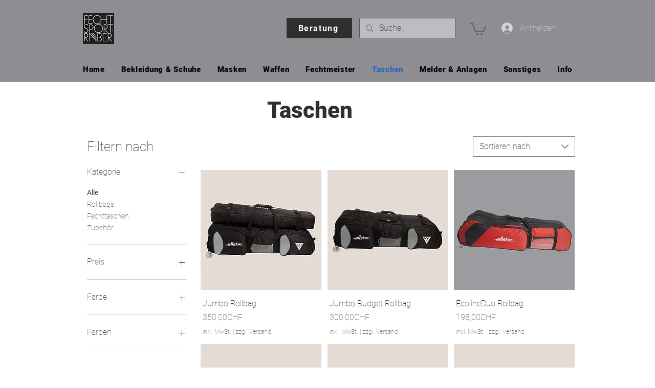

--- FILE ---
content_type: text/html; charset=utf-8
request_url: https://www.google.com/recaptcha/api2/aframe
body_size: 265
content:
<!DOCTYPE HTML><html><head><meta http-equiv="content-type" content="text/html; charset=UTF-8"></head><body><script nonce="dxgQJQXEeI_ih4AuReip1Q">/** Anti-fraud and anti-abuse applications only. See google.com/recaptcha */ try{var clients={'sodar':'https://pagead2.googlesyndication.com/pagead/sodar?'};window.addEventListener("message",function(a){try{if(a.source===window.parent){var b=JSON.parse(a.data);var c=clients[b['id']];if(c){var d=document.createElement('img');d.src=c+b['params']+'&rc='+(localStorage.getItem("rc::a")?sessionStorage.getItem("rc::b"):"");window.document.body.appendChild(d);sessionStorage.setItem("rc::e",parseInt(sessionStorage.getItem("rc::e")||0)+1);localStorage.setItem("rc::h",'1768802502661');}}}catch(b){}});window.parent.postMessage("_grecaptcha_ready", "*");}catch(b){}</script></body></html>